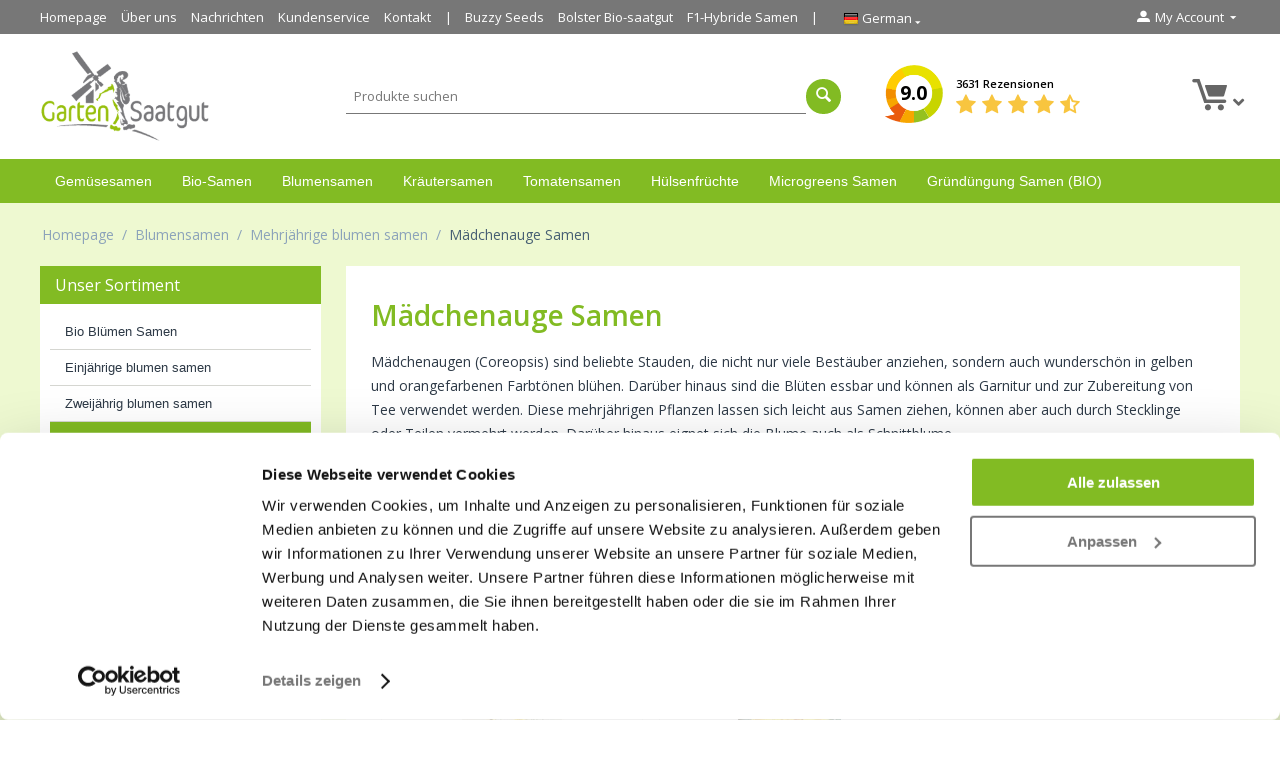

--- FILE ---
content_type: text/html; charset=utf-8
request_url: https://www.gartensaatgut.de/madchenauge-samen/
body_size: 14514
content:

<!DOCTYPE html>
<html 
 lang="de" dir="ltr">
<head>
<title>Mädchenauge Samen | Gartensaatgut.de</title>

<base href="https://www.gartensaatgut.de/" />
<meta http-equiv="Content-Type" content="text/html; charset=utf-8" data-ca-mode="" />
<meta name="viewport" content="initial-scale=1.0, width=device-width" />
<meta name="description" content="Mädchenaugen (Coreopsis) sind beliebte Stauden, die nicht nur viele Bestäuber anziehen, sondern auch wunderschön in gelben und orangefarbenen Farbtönen blühen. Darüber hinaus sind die Blüten essbar und können als Garnitur und zur Zubereitung von Tee verwe" />

<meta name="keywords" content="Mädchenauge Samen, blumensamen, blumen samen, Mädchenauge blumensamen, Mädchenauge bio-saatgut, blumen samen kaufen, " />


	<meta name="robots" content="index, follow" />

		    <link rel="canonical" href="https://www.gartensaatgut.de/madchenauge-samen/" />
		
		
	












	
	
	<link type="text/html" rel="alternate" href="https://www.dutchgardenseeds.com/meisjesogen-zaden/" hreflang="x-default" />

	<link type="text/html" rel="alternate" href="https://www.dutchgardenseeds.com/meisjesogen-zaden/" hreflang="nl" />
	<link type="text/html" rel="alternate" href="https://www.dutchgardenseeds.com/meisjesogen-zaden/" hreflang="nl-NL" />
	<link type="text/html" rel="alternate" href="https://www.dutchgardenseeds.com/meisjesogen-zaden/" hreflang="nl-BE" />
	
		
	<link type="text/html" rel="alternate" href="https://www.dutchgardenseeds.co.uk/butter-daisy-seeds/" hreflang="en" />
	<link type="text/html" rel="alternate" href="https://www.dutchgardenseeds.co.uk/butter-daisy-seeds/" hreflang="en-GB" />
	<link type="text/html" rel="alternate" href="https://www.dutchgardenseeds.co.uk/butter-daisy-seeds/" hreflang="en-IE" />
	<link type="text/html" rel="alternate" href="https://www.dutchgardenseeds.co.uk/butter-daisy-seeds/" hreflang="en-US" />
	<link type="text/html" rel="alternate" href="https://www.dutchgardenseeds.co.uk/butter-daisy-seeds/" hreflang="en-NL" />
	<link type="text/html" rel="alternate" href="https://www.dutchgardenseeds.co.uk/butter-daisy-seeds/" hreflang="en-AU" />
	
		<link type="text/html" rel="alternate" href="https://www.gartensaatgut.de/madchenauge-samen/" hreflang="de" />
	<link type="text/html" rel="alternate" href="https://www.gartensaatgut.de/madchenauge-samen/" hreflang="de-DE" />
	<link type="text/html" rel="alternate" href="https://www.gartensaatgut.de/madchenauge-samen/" hreflang="de-CH" />
	<link type="text/html" rel="alternate" href="https://www.gartensaatgut.de/madchenauge-samen/" hreflang="de-AT" />
	
		<link type="text/html" rel="alternate" href="https://www.grainesdelegumes.fr/graines-de-coreopsis-a-fleurs-early-sunrise/" hreflang="fr" />
	<link type="text/html" rel="alternate" href="https://www.grainesdelegumes.fr/graines-de-coreopsis-a-fleurs-early-sunrise/" hreflang="fr-BE" />
	<link type="text/html" rel="alternate" href="https://www.grainesdelegumes.fr/graines-de-coreopsis-a-fleurs-early-sunrise/" hreflang="fr-FR" />









	
	
<meta name="google-site-verification" content="GE0Mui9G1gam-HT-pXZKp0IIr97-8DxvPTN3X9WCk-0" />

<script type="application/ld+json" data-no-defer>    		
	{
      "@context": "https://schema.org",
      "@type": "Store",
      "image": [
        "https://www.gartensaatgut.de/images/logos/1/logo-gartensaatgut.png"       ],
      "name": "Dutch Garden Seeds",
      "priceRange": "€",
      "aggregateRating": {
        "@type": "AggregateRating",
        "bestRating": "10",
        "ratingCount": "3631",
        "ratingValue": "9.0"
      },
      "address": {
            "@type": "PostalAddress",
            "streetAddress": "V. Karregatstraat 23",
            "addressLocality": "Volendam",
            "addressRegion": "Noord-Holland",
            "postalCode": "1132CN",
            "addressCountry": "NL"
      },
      "telephone": "+31642201601",
      "logo": "https://www.gartensaatgut.de/images/logos/1/logo-gartensaatgut.png",
      "url": "https://www.gartensaatgut.de"
    }
</script>



<script type="application/ld+json" data-no-defer>    		
	{
      "@context": "https:\/\/schema.org",
      "@type": "WebPage",
      "name": "Mädchenauge Samen",
      "isPartOf": {
        "@context": "https:\/\/schema.org",
        "@type": "WebSite",
        "name": "Dutch Garden Seeds",
        "description": "Unsere Pruduktpalette umfasst Gemüsesamen oder Gemüse Saatgut, Kräuter samen , organische und biologische Samen, Blumensamen. Ihr online Samenhändler! Kostenfreie Lieferung von Samen ab 20 Euro Bestellwert!",
        "url": "https://www.gartensaatgut.de",
        "inLanguage": "de",
        "potentialAction": {
	        "@type": "SearchAction",
	        "target": "https://www.gartensaatgut.de/?hint_q={search_term_string}&subcats=Y&pcode_from_q=Y&pshort=Y&pfull=Y&pname=Y&pkeywords=Y&search_performed=Y&dispatch=products.search",
	        "query-input": "required name=hint_q"
	      }
      },
	  "potentialAction": {
        "@type": "ReadAction",
        "target": "https://www.gartensaatgut.de/madchenauge-samen/"
      }
    }
</script>







 


<script data-no-defer>window.dataLayer = window.dataLayer || [];
window.dataLayer.push({
  'userId' : '' 
});
</script>
<script data-no-defer>(function(w,d,s,l,i){w[l]=w[l]||[];w[l].push({'gtm.start':
new Date().getTime(),event:'gtm.js'});var f=d.getElementsByTagName(s)[0],
j=d.createElement(s),dl=l!='dataLayer'?'&l='+l:'';j.async=true;j.src=
'https://www.googletagmanager.com/gtm.js?id='+i+dl;f.parentNode.insertBefore(j,f);
})(window,document,'script','dataLayer','GTM-T98LXF');</script>


<meta name="google-site-verification" content="8riE_iBTeVnfuF1i9BkUZafj2o3iXTUiENi3JIFVyYw" />
<meta name="google-site-verification" content="5dszMTMmRWl4pQu_6gHVATSBTfOWClVAGs1DPNvghVY" />


 











    <link href="https://www.gartensaatgut.de/images/logos/1/favicon_mst9-u4.ico" rel="shortcut icon" type="image/vnd.microsoft.icon" />


<link type="text/css" rel="stylesheet" href="https://www.gartensaatgut.de/var/cache/misc/assets/design/themes/custom/css/standalone.06033332872b3650c569bbbefb9e63191767002865.css" />
<link rel="stylesheet" href="https://use.fontawesome.com/releases/v5.1.0/css/all.css" integrity="sha384-lKuwvrZot6UHsBSfcMvOkWwlCMgc0TaWr+30HWe3a4ltaBwTZhyTEggF5tJv8tbt" crossorigin="anonymous">
<link href="https://fonts.googleapis.com/css?family=Open+Sans:300,400,600,700" rel="stylesheet">
		
	<meta property="og:site_name" content="Dutch Garden Seeds" />
	<meta property="og:title" content="Mädchenauge Samen | Gartensaatgut.de" />
	<meta property="og:url" content="https://www.gartensaatgut.de/madchenauge-samen/" />
	<meta property="og:description" content="Mädchenaugen (Coreopsis) sind beliebte Stauden, die nicht nur viele Bestäuber anziehen, sondern auch wunderschön in gelben und orangefarbenen Farbtönen blühen. Darüber hinaus sind die Blüten essbar und können als Garnitur und zur Zubereitung von Tee verwe" />
	<meta property="og:type" content="website" />
	<meta property="og:image" content="https://www.gartensaatgut.de/images/logos/1/logo-de.png" />

	<meta name="twitter:card" content="summary" />
	<meta name="twitter:site" content="@" />
	<meta name="twitter:title" content="Mädchenauge Samen | Gartensaatgut.de" />
	<meta name="twitter:url" content="https://www.gartensaatgut.de/madchenauge-samen/" />
	<meta name="twitter:description" content="Mädchenaugen (Coreopsis) sind beliebte Stauden, die nicht nur viele Bestäuber anziehen, sondern auch wunderschön in gelben und orangefarbenen Farbtönen blühen. Darüber hinaus sind die Blüten essbar und können als Garnitur und zur Zubereitung von Tee verwe" />
	<meta name="twitter:image" content="https://www.gartensaatgut.de/images/logos/1/logo-de.png" />

    <!-- Facebook Pixel Code -->
    <script type="text/javascript" data-no-defer>
        
            !function(f,b,e,v,n,t,s)
            {if(f.fbq)return;n=f.fbq=function(){n.callMethod?
            n.callMethod.apply(n,arguments):n.queue.push(arguments)};
            if(!f._fbq)f._fbq=n;n.push=n;n.loaded=!0;n.version='2.0';
            n.queue=[];t=b.createElement(e);t.async=!0;
            t.src=v;s=b.getElementsByTagName(e)[0];
            s.parentNode.insertBefore(t,s)}(window, document,'script',
            'https://connect.facebook.net/en_US/fbevents.js');
        
                                    fbq('init', 335214078438361);
                            fbq('track', 'PageView');
    </script>
                        <noscript><img height="1" width="1" style="display:none"
                src="https://www.facebook.com/tr?id=335214078438361&ev=PageView&noscript=1"
            /></noscript>
                <!-- End Facebook Pixel Code -->


</head>

<body class=" ">
    <!-- Google Tag Manager (noscript) -->
<noscript><iframe src="https://www.googletagmanager.com/ns.html?id=GTM-T98LXF"
height="0" width="0" style="display:none;visibility:hidden"></iframe></noscript>
<!-- End Google Tag Manager (noscript) -->






                        
        <div class="ty-tygh  " id="tygh_container">

        <div id="ajax_overlay" class="ty-ajax-overlay"></div>
<div id="ajax_loading_box" class="ty-ajax-loading-box"></div>

        <div class="cm-notification-container notification-container">
</div>

        <div class="ty-helper-container" id="tygh_main_container">
            
                 
                
<div class="tygh-top-panel clearfix">
    <div class="container-fluid  top-grid">
                    


    <div class="row-fluid ">                <div class="span13 top-links-grid" >
                <div class=" top-quick-links hidden-phone    ty-float-left">
        
    

        <div class="ty-text-links-wrapper">
        <span id="sw_text_links_131" class="ty-text-links-btn cm-combination visible-phone">
            <i class="ty-icon-short-list"></i>
            <i class="ty-icon-down-micro ty-text-links-btn__arrow"></i>
        </span>
    
        <ul id="text_links_131" class="ty-text-links cm-popup-box ty-text-links_show_inline">
                            <li class="ty-text-links__item ty-level-0">
                    <a class="ty-text-links__a" href="/">Homepage</a> 
                                    </li>
                            <li class="ty-text-links__item ty-level-0">
                    <a class="ty-text-links__a" href="https://www.gartensaatgut.de/uber-uns/">Über uns</a> 
                                    </li>
                            <li class="ty-text-links__item ty-level-0">
                    <a class="ty-text-links__a" href="https://www.gartensaatgut.de/neu-und-aktuell/">Nachrichten</a> 
                                    </li>
                            <li class="ty-text-links__item ty-level-0">
                    <a class="ty-text-links__a" href="https://www.gartensaatgut.de/kundenservice/">Kundenservice</a> 
                                    </li>
                            <li class="ty-text-links__item ty-level-0">
                    <a class="ty-text-links__a" href="https://www.gartensaatgut.de/kontakt/">Kontakt</a> 
                                    </li>
                            <li class="ty-text-links__item ty-level-0 border-left">
                    <a class="ty-text-links__a" href="https://www.gartensaatgut.de/buzzy-seeds-samen-saatgut/">Buzzy Seeds</a> 
                                    </li>
                            <li class="ty-text-links__item ty-level-0">
                    <a class="ty-text-links__a" href="https://www.gartensaatgut.de/bolster-bio-saatgut/">Bolster Bio-saatgut</a> 
                                    </li>
                            <li class="ty-text-links__item ty-level-0 border-right">
                    <a class="ty-text-links__a" href="https://www.gartensaatgut.de/f1-hybride-samen-saatgut/">F1-Hybride Samen</a> 
                                    </li>
                    </ul>

        </div>
    
    </div><div class=" top-languages    ty-float-left">
        
<div id="languages_1">
    
    <div class="ty-select-wrapper">
        <a class="ty-select-block__a cm-combination" id="sw_select_de_wrap_language">
        	<i class="ty-select-block__a-flag ty-flag ty-flag-de"></i>
        	<span class="ty-select-block__a-item hidden-phone hidden-tablet">German</span>
        	<i class="ty-select-block__arrow ty-icon-down-micro"></i>
        </a>

        <div id="select_de_wrap_language" class="ty-select-block cm-popup-box hidden">
            <ul class="cm-select-list ty-select-block__list ty-flags">
               

                <li class="ty-select-block__list-item">
                    <a href="https://www.dutchgardenseeds.com/meisjesogen-zaden/" class="ty-select-block__list-a" data-ca-country-code="nl" data-ca-name="nl"><i class="ty-flag ty-flag-nl"></i> Nederlands</a>
                </li>
                
                

                <li class="ty-select-block__list-item">
                    <a href="https://www.dutchgardenseeds.co.uk/butter-daisy-seeds/" class="ty-select-block__list-a" data-ca-country-code="gb" data-ca-name="en"><i class="ty-flag ty-flag-gb"></i> English</a>
                </li>
                
                

                <li class="ty-select-block__list-item">
                    <a href="https://www.gartensaatgut.de/madchenauge-samen/" class="ty-select-block__list-a" data-ca-country-code="de" data-ca-name="de"><i class="ty-flag ty-flag-de"></i> German</a>
                </li>
                
                

                <li class="ty-select-block__list-item">
                    <a href="https://www.grainesdelegumes.fr/graines-de-coreopsis-a-fleurs-early-sunrise/" class="ty-select-block__list-a" data-ca-country-code="fr" data-ca-name="fr"><i class="ty-flag ty-flag-fr"></i> French</a>
                </li>
                
                           </ul>
        </div>
    </div><!--languages_53-->
    
        


<!--languages_1--></div>
    </div><div class="    ty-float-left">
        
    </div>
        </div>
                    


                    <div class="span3 " >
                <div class="ty-dropdown-box  top-my-account ty-float-right">
        <div id="sw_dropdown_132" class="ty-dropdown-box__title cm-combination unlogged">
            
                                            <a class="ty-account-info__title" href="https://www.gartensaatgut.de/profiles-update-de/" rel="nofollow">
                    <i class="ty-icon-moon-user"></i>
                    <span class="hidden-phone" >My Account</span>
                    <i class="ty-icon-down-micro ty-account-info__user-arrow"></i>
                </a>
            
                        

        </div>
        <div id="dropdown_132" class="cm-popup-box ty-dropdown-box__content hidden">
            

<div id="account_info_132">
        <ul class="ty-account-info">
        
                                    <li class="ty-account-info__item ty-dropdown-box__item"><a class="ty-account-info__a underlined" href="https://www.gartensaatgut.de/orders-search-de/">Bestellungen</a></li>
                                            <li class="ty-account-info__item ty-dropdown-box__item"><a class="ty-account-info__a underlined" href="https://www.gartensaatgut.de/productfeatures-compare-de/">Vergleichsliste</a></li>
                    
<li class="ty-account-info__item ty-dropdown-box__item"><a class="ty-account-info__a" href="https://www.gartensaatgut.de/wishlist-view-de/" rel="nofollow">Wunschliste</a></li>
    </ul>

            
    
    <div class="ty-account-info__buttons buttons-container">
                    <a href="https://www.gartensaatgut.de/auth-loginform-de/"  class="ty-btn ty-btn__secondary" rel="nofollow">Anmelden</a><a href="https://www.gartensaatgut.de/profiles-add-de/" class="ty-btn ty-btn__primary" rel="nofollow">Registrieren</a>
            
            </div>
<!--account_info_132--></div>

        </div>
    </div>
        </div>
    </div>
</div>
</div>

<div class="tygh-header clearfix">
    <div class="container-fluid  header-grid">
                    


    <div class="row-fluid ">                <div class="span4 top-logo-grid" >
                <div class=" top-logo">
        <div class="ty-logo-container">
    <a href="https://www.gartensaatgut.de/" title="">
        <img src="/images/logos/1/logo-de.png" width="377" height="152" alt="" class="ty-logo-container__image" />
    </a>
</div>
    </div>
        </div>
                    


                    <div class="span12 " >
                <div class="row-fluid ">                <div class="span9 search-block-grid" >
                <div class=" top-search">
        <div class="search-toggle visible-phone">
	<a href="javascript:;" class="search-toggle-link">
		<i class="fa fa-search" aria-hidden="true"></i>
	</a>
</div>

<div class="ty-search-block">
    <form action="https://www.gartensaatgut.de/" name="search_form" method="get">
        <input type="hidden" name="subcats" value="Y" />
        <input type="hidden" name="pcode_from_q" value="Y" />
        <input type="hidden" name="pshort" value="Y" />
        <input type="hidden" name="pfull" value="Y" />
        <input type="hidden" name="pname" value="Y" />
        <input type="hidden" name="pkeywords" value="Y" />
        <input type="hidden" name="search_performed" value="Y" />

        


        <input type="text" name="q" value="" id="search_input" title="Produkte suchen" class="ty-search-block__input cm-hint" /><button title="Suche" class="ty-search-magnifier" type="submit"><i class="ty-icon-search"></i></button>
<input type="hidden" name="dispatch" value="products.search" />
        
    </form>
</div>

    </div>
        </div>
                    


                    <div class="span7 cart-content-grid" >
                <div class=" top-cart-content">
        
    <div class="ty-dropdown-box" id="cart_status_136">
        <div id="sw_dropdown_136" class="ty-dropdown-box__title cm-combination">
        <a href="https://www.gartensaatgut.de/checkout-cart-de/">
            
            <i class="ty-minicart__icon ty-icon-moon-commerce empty"></i>
            <span class="ty-minicart-title empty-cart  ty-hand">
			
                <span class="ty-block">
                                	<i class="fas fa-angle-down"></i>
					
                                </span>
            </span>
            

        </a>
        </div>
        <div id="dropdown_136" class="cm-popup-box ty-dropdown-box__content hidden">
            
                <div class="cm-cart-content cm-cart-content-thumb cm-cart-content-delete">
                        <div class="ty-cart-items">
                                                            <div class="ty-cart-items__empty ty-center">Warenkorb ist leer</div>
                                                    </div>

                                                <div class="cm-cart-buttons ty-cart-content__buttons buttons-container hidden">
                            <div class="ty-float-left">
                                <a href="https://www.gartensaatgut.de/checkout-cart-de/" class="ty-btn ty-btn__secondary">Warenkorb visualisieren</a>
                            </div>
                                                    </div>
                        
                </div>
            

        </div>
    <!--cart_status_136--></div>



    </div><div class=" review-logo">
        <div class="ty-wysiwyg-content"  data-ca-live-editor-object-id="0" data-ca-live-editor-object-type=""><div class="review-wrapper">
<div class="total-score">
<a href="https://www.gartensaatgut.de/kundenrezensionen/">
<span class="total-score-value">9.0</span>
</a>
</div>

<div class="stars-wrapper">
<a href="https://www.gartensaatgut.de/anbau-von-krautern/schnittlauch-aussaen/">
<span class="total-reviews-count">3631 Rezensionen</span>
<div class="stars">
<span class="ty-nowrap ty-stars">
    
            <i class="ty-stars__icon ty-icon-star"></i>
            <i class="ty-stars__icon ty-icon-star"></i>
            <i class="ty-stars__icon ty-icon-star"></i>
            <i class="ty-stars__icon ty-icon-star"></i>
    
            <i class="ty-stars__icon ty-icon-star-half"></i>
        
    </span>

</div>
</a>
</div>

</div></div>
    </div>
        </div>
    </div>
        </div>
    </div>                


    <div class="row-fluid ">                <div class="span16 top-menu-grid" >
                <div class=" top-menu">
        


    <ul class="ty-menu__items cm-responsive-menu">
        
            <li class="ty-menu__item ty-menu__menu-btn visible-phone">
                <a class="ty-menu__item-link">
                    <i class="ty-icon-short-list"></i>
                    <span>Menü</span>
                </a>
            </li>

                                            
                        
                        
            <li class="ty-menu__item ty-menu__item-nodrop">
                                        <a  href="https://www.gartensaatgut.de/gemuesesamen/" class="ty-menu__item-link">
                        Gemüsesamen
                    </a>
                            </li>
            
            	            
                                            
                        
                        
            <li class="ty-menu__item ty-menu__item-nodrop">
                                        <a  href="https://www.gartensaatgut.de/bio-samen/" class="ty-menu__item-link">
                        Bio-Samen
                    </a>
                            </li>
            
            	            
                                            
                        
                        
            <li class="ty-menu__item ty-menu__item-nodrop">
                                        <a  href="https://www.gartensaatgut.de/blumensamen/" class="ty-menu__item-link">
                        Blumensamen
                    </a>
                            </li>
            
            	            
                                            
                        
                        
            <li class="ty-menu__item ty-menu__item-nodrop">
                                        <a  href="https://www.gartensaatgut.de/kraeutersamen/" class="ty-menu__item-link">
                        Kräutersamen
                    </a>
                            </li>
            
            	            
                                            
                        
                        
            <li class="ty-menu__item ty-menu__item-nodrop">
                                        <a  href="https://www.gartensaatgut.de/tomatensamen/" class="ty-menu__item-link">
                        Tomatensamen
                    </a>
                            </li>
            
            	            
                                            
                        
                        
            <li class="ty-menu__item ty-menu__item-nodrop">
                                        <a  href="https://www.gartensaatgut.de/hulsenfruchte/" class="ty-menu__item-link">
                        Hülsenfrüchte
                    </a>
                            </li>
            
            	            
                                            
                        
                        
            <li class="ty-menu__item ty-menu__item-nodrop">
                                        <a  href="https://www.gartensaatgut.de/bio-keimsprossen-und-microgreens-samen/" class="ty-menu__item-link">
                        Microgreens Samen
                    </a>
                            </li>
            
            	            
                                            
                        
                        
            <li class="ty-menu__item ty-menu__item-nodrop">
                                        <a  href="https://www.gartensaatgut.de/gruenduengung-samen/" class="ty-menu__item-link">
                        Gründüngung Samen (BIO)
                    </a>
                            </li>
            
            	            
        
        

    </ul>



    </div>
        </div>
    </div>                



</div>
</div>

<div class="tygh-content clearfix">
    <div class="container-fluid  content-grid">
                    


    <div class="row-fluid ">                <div class="span16 breadcrumbs-grid" >
                <div id="breadcrumbs_10">

    <div class="ty-breadcrumbs clearfix">
        <a href="https://www.gartensaatgut.de/" class="ty-breadcrumbs__a">Homepage</a><span class="ty-breadcrumbs__slash">/</span><a href="https://www.gartensaatgut.de/blumensamen/" class="ty-breadcrumbs__a">Blumensamen</a><span class="ty-breadcrumbs__slash">/</span><a href="https://www.gartensaatgut.de/mehrjahrige-blumen-samen/" class="ty-breadcrumbs__a">Mehrjährige blumen samen</a><span class="ty-breadcrumbs__slash">/</span><span class="ty-breadcrumbs__current"><bdi>Mädchenauge Samen</bdi></span>
    </div>
<!--breadcrumbs_10--></div>
        </div>
    </div>                


    <div class="row-fluid ">                <div class="span4 side-grid" >
                <div class="ty-sidebox-important sidebar-category">
        <div class="ty-sidebox-important__title">
            
                            <span class="ty-sidebox__title-wrapper">Unser Sortiment</span>
                        

        </div>
        <div class="ty-sidebox-important__body">
<div class="ty-menu ty-menu-vertical  ty-menu-vertical__dropdown">
    <ul id="vmenu_66" class="ty-menu__items cm-responsive-menu">
        <li class="ty-menu__item ty-menu__menu-btn visible-phone">
            <a class="ty-menu__item-link">
                <i class="ty-icon-short-list"></i>
                <span>Menü</span>
            </a>
        </li>
        <li class="ty-menu__item cm-menu-item-responsive  menu-level-"><div class="ty-menu__submenu-item-header"><a href="https://www.gartensaatgut.de/bio-blumen-samen/"  class="ty-menu__item-link">Bio Blümen Samen</a></div></li>
<li class="ty-menu__item cm-menu-item-responsive  menu-level-"><div class="ty-menu__submenu-item-header"><a href="https://www.gartensaatgut.de/einjahrige-blumen-samen/"  class="ty-menu__item-link">Einjährige blumen samen</a></div></li>
<li class="ty-menu__item cm-menu-item-responsive  menu-level-"><div class="ty-menu__submenu-item-header"><a href="https://www.gartensaatgut.de/zweijahrig-blumen-samen/"  class="ty-menu__item-link">Zweijährig blumen samen</a></div></li>
<li class="ty-menu__item cm-menu-item-responsive dropdown-vertical__dir ty-menu__item-active menu-level-"><div class="ty-menu__item-toggle visible-phone cm-responsive-menu-toggle"><i class="ty-menu__icon-open ty-icon-down-open"></i><i class="ty-menu__icon-hide ty-icon-up-open"></i></div><div class="ty-menu__item-arrow hidden-phone"><i class="ty-icon-right-open"></i><i class="ty-icon-left-open"></i></div><div class="ty-menu__submenu-item-header"><a href="https://www.gartensaatgut.de/mehrjahrige-blumen-samen/"  class="ty-menu__item-link">Mehrjährige blumen samen</a></div><div class="ty-menu__submenu"><ul class="ty-menu__submenu-items cm-responsive-menu-submenu"><li class="ty-menu__item cm-menu-item-responsive  menu-level-1"><div class="ty-menu__submenu-item-header"><a href="https://www.gartensaatgut.de/kakteen-samen/"  class="ty-menu__item-link">Kakteen</a></div></li>
<li class="ty-menu__item cm-menu-item-responsive  menu-level-1"><div class="ty-menu__submenu-item-header"><a href="https://www.gartensaatgut.de/akelei-blumen-samen/"  class="ty-menu__item-link">Akelei Blumen</a></div></li>
<li class="ty-menu__item cm-menu-item-responsive  menu-level-1"><div class="ty-menu__submenu-item-header"><a href="https://www.gartensaatgut.de/engelstrompete-samen/"  class="ty-menu__item-link">Engelstrompete</a></div></li>
<li class="ty-menu__item cm-menu-item-responsive  menu-level-1"><div class="ty-menu__submenu-item-header"><a href="https://www.gartensaatgut.de/blaukissen-samen/"  class="ty-menu__item-link">Blaukissen</a></div></li>
<li class="ty-menu__item cm-menu-item-responsive  menu-level-1"><div class="ty-menu__submenu-item-header"><a href="https://www.gartensaatgut.de/passionsblume-samen/"  class="ty-menu__item-link">Passionsblume</a></div></li>
<li class="ty-menu__item cm-menu-item-responsive  menu-level-1"><div class="ty-menu__submenu-item-header"><a href="https://www.gartensaatgut.de/karpatenglocken-samen/"  class="ty-menu__item-link">Karpatenglocken</a></div></li>
<li class="ty-menu__item cm-menu-item-responsive  menu-level-1"><div class="ty-menu__submenu-item-header"><a href="https://www.gartensaatgut.de/margerite-samen/"  class="ty-menu__item-link">Margerite Samen</a></div></li>
<li class="ty-menu__item cm-menu-item-responsive  ty-menu__item-active menu-level-1"><div class="ty-menu__submenu-item-header"><a href="https://www.gartensaatgut.de/madchenauge-samen/"  class="ty-menu__item-link">Mädchenauge Samen</a></div></li>
<li class="ty-menu__item cm-menu-item-responsive  menu-level-1"><div class="ty-menu__submenu-item-header"><a href="https://www.gartensaatgut.de/rittersporn-samen-de/"  class="ty-menu__item-link">Rittersporn</a></div></li>
<li class="ty-menu__item cm-menu-item-responsive  menu-level-1"><div class="ty-menu__submenu-item-header"><a href="https://www.gartensaatgut.de/heidenelke-samen/"  class="ty-menu__item-link">Heidenelke</a></div></li>
<li class="ty-menu__item cm-menu-item-responsive  menu-level-1"><div class="ty-menu__submenu-item-header"><a href="https://www.gartensaatgut.de/sonnenhut-samen-de/"  class="ty-menu__item-link">Sonnenhut</a></div></li>
<li class="ty-menu__item cm-menu-item-responsive  menu-level-1"><div class="ty-menu__submenu-item-header"><a href="https://www.gartensaatgut.de/kugeldistel-samen/"  class="ty-menu__item-link">Kugeldistel</a></div></li>
<li class="ty-menu__item cm-menu-item-responsive  menu-level-1"><div class="ty-menu__submenu-item-header"><a href="https://www.gartensaatgut.de/prachtkerze-samen/"  class="ty-menu__item-link">Prachtkerze</a></div></li>
<li class="ty-menu__item cm-menu-item-responsive  menu-level-1"><div class="ty-menu__submenu-item-header"><a href="https://www.gartensaatgut.de/kokardenblume-samen/"  class="ty-menu__item-link">Kokardenblume</a></div></li>
<li class="ty-menu__item cm-menu-item-responsive  menu-level-1"><div class="ty-menu__submenu-item-header"><a href="https://www.gartensaatgut.de/fackellillie-samen/"  class="ty-menu__item-link">Fackellillie</a></div></li>
<li class="ty-menu__item cm-menu-item-responsive  menu-level-1"><div class="ty-menu__submenu-item-header"><a href="https://www.gartensaatgut.de/staudenwicke-samen/"  class="ty-menu__item-link">Staudenwicke</a></div></li>
<li class="ty-menu__item cm-menu-item-responsive  menu-level-1"><div class="ty-menu__submenu-item-header"><a href="https://www.gartensaatgut.de/lupine-samen/"  class="ty-menu__item-link">Lupine</a></div></li>
<li class="ty-menu__item cm-menu-item-responsive  menu-level-1"><div class="ty-menu__submenu-item-header"><a href="https://www.gartensaatgut.de/brennende-liebe-samen/"  class="ty-menu__item-link">Brennende Liebe</a></div></li>
<li class="ty-menu__item cm-menu-item-responsive  menu-level-1"><div class="ty-menu__submenu-item-header"><a href="https://www.gartensaatgut.de/mohn-samen-de-2/"  class="ty-menu__item-link">Mohn</a></div></li>
<li class="ty-menu__item cm-menu-item-responsive  menu-level-1"><div class="ty-menu__submenu-item-header"><a href="https://www.gartensaatgut.de/lampionpflanze-samen/"  class="ty-menu__item-link">Lampionpflanze</a></div></li>
<li class="ty-menu__item cm-menu-item-responsive  menu-level-1"><div class="ty-menu__submenu-item-header"><a href="https://www.gartensaatgut.de/prachtscharte-samen/"  class="ty-menu__item-link">Prachtscharte</a></div></li>
<li class="ty-menu__item cm-menu-item-responsive  menu-level-1"><div class="ty-menu__submenu-item-header"><a href="https://www.gartensaatgut.de/kuhschelle-samen/"  class="ty-menu__item-link">Kuhschelle</a></div></li>
<li class="ty-menu__item cm-menu-item-responsive  menu-level-1"><div class="ty-menu__submenu-item-header"><a href="https://www.gartensaatgut.de/steingarten-mischung-samen/"  class="ty-menu__item-link">Steingarten Mischung</a></div></li>
<li class="ty-menu__item cm-menu-item-responsive  menu-level-1"><div class="ty-menu__submenu-item-header"><a href="https://www.gartensaatgut.de/seifenkraut-samen/"  class="ty-menu__item-link">Seifenkraut</a></div></li>
<li class="ty-menu__item cm-menu-item-responsive  menu-level-1"><div class="ty-menu__submenu-item-header"><a href="https://www.gartensaatgut.de/schafgarbe-samen/"  class="ty-menu__item-link">Schafgarbe</a></div></li>

</ul></div>
</li>
<li class="ty-menu__item cm-menu-item-responsive  menu-level-"><div class="ty-menu__submenu-item-header"><a href="https://www.gartensaatgut.de/hilfe-der-natur/"  class="ty-menu__item-link">Hilfe der Natur</a></div></li>
<li class="ty-menu__item cm-menu-item-responsive  menu-level-"><div class="ty-menu__submenu-item-header"><a href="https://www.gartensaatgut.de/blumensamenpaket/"  class="ty-menu__item-link">Blumensamenpaket</a></div></li>


    </ul>
</div></div>
    </div><div class="ty-sidebox-important hidden-phone">
        <div class="ty-sidebox-important__title">
            
                            <span class="ty-sidebox__title-wrapper">Klantbeoordelingen</span>
                        

        </div>
        <div class="ty-sidebox-important__body"><div class="ty-wysiwyg-content"  data-ca-live-editor-object-id="0" data-ca-live-editor-object-type=""><div class="kiyoh-block">
<h3>Kundenrezensionen</h3>
<p>
<iframe frameborder="0" allowtransparency="true" src="https://www.kiyoh.com/retrieve-widget.html?color=white&button=true&lang=de&tenantId=98&locationId=1047023" width="175" height="208"></iframe>

</p>

</div></div></div>
    </div><div class="ty-sidebox-important hidden-phone">
        <div class="ty-sidebox-important__title">
            
                            <span class="ty-sidebox__title-wrapper">Veilig betalen</span>
                        

        </div>
        <div class="ty-sidebox-important__body"><div class="ty-wysiwyg-content"  data-ca-live-editor-object-id="0" data-ca-live-editor-object-type=""><div class="safe-pay-block">
<h3>Sichere zahlung</h3>

<p style="font-weight: lighter; line-height: 22px;">
	Zahlung in diesem Webshop sicher mit:</p>
<p>
	<img alt="" src="images/companies/1/veilig_betalen.png" style="width: 198px; height: 108px; margin-left: -5px;" /></p>

</div></div></div>
    </div><div class="ty-sidebox-important hidden-phone">
        <div class="ty-sidebox-important__title">
            
                            <span class="ty-sidebox__title-wrapper">USP block</span>
                        

        </div>
        <div class="ty-sidebox-important__body"><div class="ty-wysiwyg-content"  data-ca-live-editor-object-id="0" data-ca-live-editor-object-type=""><div class="usp-block">
<h3>Gartensaatgut.de</h3>
<ul>
<li><img src="/images/companies/1/icons/check-green.png" />Kostenfreie Lieferung von Samen ab € 40,- bestellwert!
</li>
<li><img src="/images/companies/1/icons/check-green.png" />Schnelle Lieferung
 </li>
<li><img src="/images/companies/1/icons/check-green.png" />Niederländische Qualität </li>
<li><img src="/images/companies/1/icons/check-green.png" />Viele verschiedene Arten
 </li>
<li><img src="/images/companies/1/icons/check-green.png" />Heute bestellt = heute versandt </li>
</ul>
</div></div></div>
    </div>
        </div>
                    


                    <div class="span12 main-content-grid" >
                <div class="ty-mainbox-container clearfix">
                    
                <h1 class="ty-mainbox-title">
                    
                                            Mädchenauge Samen
                                        

                </h1>
            
    
                <div class="ty-mainbox-body">
<div id="category_products_11" class="main-content-grid">


    <div class="ty-wysiwyg-content ty-mb-s" data-read-more-text="Weiterlesen" ><p>Mädchenaugen (Coreopsis) sind beliebte Stauden, die nicht nur viele Bestäuber anziehen, sondern auch wunderschön in gelben und orangefarbenen Farbtönen blühen. Darüber hinaus sind die Blüten essbar und können als Garnitur und zur Zubereitung von Tee verwendet werden. Diese mehrjährigen Pflanzen lassen sich leicht aus Samen ziehen, können aber auch durch Stecklinge oder Teilen vermehrt werden. Darüber hinaus eignet sich die Blume auch als Schnittblume.</p>
<p> </p><a href="#more-info" title="">Weiterlesen</a></div>


    
    


<!-- Inline script moved to the bottom of the page -->








    <!-- Inline script moved to the bottom of the page -->
    

            
    <div class="ty-pagination-container cm-pagination-container" id="pagination_contents">

    
    

    
    
            <div class="ty-sort-container">
    

    

    <div class="ty-sort-dropdown">
    <a id="sw_elm_sort_fields" class="ty-sort-dropdown__wrapper cm-combination">Alphabetisch ordnen: A bis Z<i class="ty-sort-dropdown__icon ty-icon-down-micro"></i></a>
    <ul id="elm_sort_fields" class="ty-sort-dropdown__content cm-popup-box hidden">
                                                                                                

    
                                                                                                                                                                                                                                                                                                                            

    
                                                                                                                                                                                                                    <li class="sort-by-timestamp-desc ty-sort-dropdown__content-item">
                        <a class="cm-ajax ty-sort-dropdown__content-item-a" data-ca-target-id="pagination_contents" href="https://www.gartensaatgut.de/madchenauge-samen/?sort_by=timestamp&amp;sort_order=desc" rel="nofollow" >Nach neueste Artikel sortieren</a>
                    </li>
                                                                                                                                                

    
                                                                                                                                                                                                                                                                                        

    
                                                                                                                                        <li class="sort-by-product-desc ty-sort-dropdown__content-item">
                        <a class="cm-ajax ty-sort-dropdown__content-item-a" data-ca-target-id="pagination_contents" href="https://www.gartensaatgut.de/madchenauge-samen/?sort_by=product&amp;sort_order=desc" rel="nofollow" >Alphabetisch ordnen: Z bis A</a>
                    </li>
                                                                                                                                                

    
                                                                                                            <li class="sort-by-price-asc ty-sort-dropdown__content-item">
                        <a class="cm-ajax ty-sort-dropdown__content-item-a" data-ca-target-id="pagination_contents" href="https://www.gartensaatgut.de/madchenauge-samen/?sort_by=price&amp;sort_order=asc" rel="nofollow" >Nach Preis ordnen: Aufsteigend</a>
                    </li>
                                                                                                                                                <li class="sort-by-price-desc ty-sort-dropdown__content-item">
                        <a class="cm-ajax ty-sort-dropdown__content-item-a" data-ca-target-id="pagination_contents" href="https://www.gartensaatgut.de/madchenauge-samen/?sort_by=price&amp;sort_order=desc" rel="nofollow" >Nach Preis ordnen: Absteigend</a>
                    </li>
                                                                                                                                                

    
                                                                                                                                                                                                                    <li class="sort-by-popularity-desc ty-sort-dropdown__content-item">
                        <a class="cm-ajax ty-sort-dropdown__content-item-a" data-ca-target-id="pagination_contents" href="https://www.gartensaatgut.de/madchenauge-samen/?sort_by=popularity&amp;sort_order=desc" rel="nofollow" >Nach Beliebtheit ordnen: Absteigend</a>
                    </li>
                                                                                                                                                

    
                                                                                                                                                                                                                                                                                                                            

    
                                                                                                                                                                                                                                        </ul>
</div>



<div class="ty-sort-dropdown">
<a id="sw_elm_pagination_steps" class="ty-sort-dropdown__wrapper cm-combination">12 Pro Seite<i class="ty-sort-dropdown__icon ty-icon-down-micro"></i></a>
    <ul id="elm_pagination_steps" class="ty-sort-dropdown__content cm-popup-box hidden">
                                            <li class="ty-sort-dropdown__content-item">
                <a class="cm-ajax ty-sort-dropdown__content-item-a" href="https://www.gartensaatgut.de/madchenauge-samen/?items_per_page=24" data-ca-target-id="pagination_contents"  rel="nofollow">24 Pro Seite</a>
            </li>
                                    <li class="ty-sort-dropdown__content-item">
                <a class="cm-ajax ty-sort-dropdown__content-item-a" href="https://www.gartensaatgut.de/madchenauge-samen/?items_per_page=48" data-ca-target-id="pagination_contents"  rel="nofollow">48 Pro Seite</a>
            </li>
                                    <li class="ty-sort-dropdown__content-item">
                <a class="cm-ajax ty-sort-dropdown__content-item-a" href="https://www.gartensaatgut.de/madchenauge-samen/?items_per_page=96" data-ca-target-id="pagination_contents"  rel="nofollow">96 Pro Seite</a>
            </li>
                    </ul>
</div>
</div>
    
            
    
    
    
    
    <!-- Inline script moved to the bottom of the page -->

        <div class="grid-list">
        <div class="ty-column3 hh">    
    
    





























<div class="ty-grid-list__item ty-quick-view-button__wrapper" data-product-id="1707"><form action="https://www.gartensaatgut.de/" method="post" name="product_form_1707" enctype="multipart/form-data" class="cm-disable-empty-files  cm-ajax cm-ajax-full-render cm-ajax-status-middle ">
<input type="hidden" name="result_ids" value="cart_status*,wish_list*,checkout*,account_info*" />
<input type="hidden" name="redirect_url" value="index.php?sl=de&amp;dispatch=categories.view&amp;category_id=458" />
<input type="hidden" name="product_data[1707][product_id]" value="1707" />
<div class="ty-grid-list__image">


        <a href="https://www.gartensaatgut.de/bio-samen-maedchenauge-mischung/">
        <img class="ty-pict     cm-image" id="det_img_1707"  src="https://www.gartensaatgut.de/images/thumbnails/150/150/detailed/3/Biologische_Meisjesogen_Zaden_Mix.jpg" alt="Biologische Meisjesogen Zaden &#039;Mix&#039;" title="Biologische Meisjesogen Zaden &#039;Mix&#039;"  width="150" height="150" />

    </a>

    </div><div class="ty-grid-list__item-name"><bdi>
            <a href="https://www.gartensaatgut.de/bio-samen-maedchenauge-mischung/" class="product-title" title="Bio Samen Mädchenauge &#039;Mischung&#039;" >Bio Samen Mädchenauge 'Mischung'</a>    

</bdi></div><div class="grid-list__rating">    
    

    

</div><div class="ty-grid-list__price ">            <span class="cm-reload-1707" id="old_price_update_1707">
            
                        

        <!--old_price_update_1707--></span>
        <span class="cm-reload-1707 ty-price-update" id="price_update_1707">
        <input type="hidden" name="appearance[show_price_values]" value="1" />
        <input type="hidden" name="appearance[show_price]" value="1" />
                                
                                    <span class="ty-price" id="line_discounted_price_1707"><bdi><span class="ty-price-num">€</span><span id="sec_discounted_price_1707" class="ty-price-num">2,29</span></bdi></span>
                    <span class="ty-inc-vat">inkl. MwSt</span>
                    
                            
 

	<span class="ty-shipping-excluded"> / exkl. <a href="/lieferung/" class="highlight">Versand</a></span>

                        <!--price_update_1707--></span>
            <span class="cm-reload-1707" id="clean_price_update_1707">
            <input type="hidden" name="appearance[show_price_values]" value="1" />
            <input type="hidden" name="appearance[show_clean_price]" value="1" />
                    <!--clean_price_update_1707--></span>
        </div><div class="ty-grid-list__control"><div class="button-container"><div class="cm-reload-1707 " id="add_to_cart_update_1707">
<input type="hidden" name="appearance[show_add_to_cart]" value="1" />
<input type="hidden" name="appearance[show_list_buttons]" value="" />
<input type="hidden" name="appearance[but_role]" value="action" />
<input type="hidden" name="appearance[quick_view]" value="" />



                        
 
    <button id="button_cart_1707" class="ty-btn__primary ty-btn__big ty-btn__add-to-cart cm-form-dialog-closer ty-btn" type="submit" name="dispatch[checkout.add..1707]" >Dem Warenkorb hinzufügen</button>


    
    <!-- Inline script moved to the bottom of the page -->




<!--add_to_cart_update_1707--></div>
</div></div>
 
<div class="hidden" itemscope itemtype="https://schema.org/Product">
		<span itemprop="name">Bio Samen Mädchenauge &#039;Mischung&#039;</span>
		<span itemprop="image">https://www.gartensaatgut.de/images/detailed/3/Biologische_Meisjesogen_Zaden_Mix.jpg</span>
		<span itemprop="description">Bio Samen Mädchenauge &#039;Mischung&#039;</span>
		<span itemprop="url">https://www.gartensaatgut.de/bio-samen-maedchenauge-mischung/</span>
		<div itemprop="brand" itemtype="https://schema.org/Brand" itemscope>
        	<meta itemprop="name" content="Dutch Garden Seeds" />
      	</div>

		<span itemprop="sku">1707</span>
		<span itemprop="mpn">1707</span>
		
		<span itemprop="offers" itemscope itemtype="https://schema.org/Offer">
	           <span itemprop="price">2.290000</span>
	           <meta itemprop="priceCurrency" content="EUR" />
	           <meta itemprop="priceValidUntil" content="2029-12-31" />
	           <link itemprop="availability" href="https://schema.org/InStock" />
			   <span itemprop="url">https://www.gartensaatgut.de/bio-samen-maedchenauge-mischung/</span>
		</span>
		
		<div itemprop="aggregateRating" itemscope itemtype="https://schema.org/AggregateRating">
			<span itemprop="bestRating">10</span>
             Average Rating: <span itemprop="ratingValue">9.0</span>
             Votes: <span itemprop="ratingCount">3631</span>
        </div>

	<div itemprop="review" itemscope="" itemtype="https://schema.org/Review" style="display: none;">
	<span itemprop="author">Frédéric,</span>
	<span itemprop="reviewRating" itemscope="" itemtype="https://schema.org/Rating">
	<span itemprop="ratingValue">4.50</span>
	<span itemprop="bestRating">10</span>
	</span>
	<em itemprop="datePublished">1556170668</em>
	<p itemprop="description"></p>
	</div>
		
</div>
</form>
</div></div><div class="ty-column3 hh">    
    
    





























<div class="ty-grid-list__item ty-quick-view-button__wrapper" data-product-id="858"><form action="https://www.gartensaatgut.de/" method="post" name="product_form_858" enctype="multipart/form-data" class="cm-disable-empty-files  cm-ajax cm-ajax-full-render cm-ajax-status-middle ">
<input type="hidden" name="result_ids" value="cart_status*,wish_list*,checkout*,account_info*" />
<input type="hidden" name="redirect_url" value="index.php?sl=de&amp;dispatch=categories.view&amp;category_id=458" />
<input type="hidden" name="product_data[858][product_id]" value="858" />
<div class="ty-grid-list__image">


        <a href="https://www.gartensaatgut.de/madchenauge-blumensamen/">
        <img class="ty-pict     cm-image" id="det_img_858"  src="https://www.gartensaatgut.de/images/thumbnails/150/150/detailed/2/Meisjesogen_bloemzaden.jpg" alt="Mädchenauge blumensamen" title="Mädchenauge blumensamen"  width="150" height="150" />

    </a>

    </div><div class="ty-grid-list__item-name"><bdi>
            <a href="https://www.gartensaatgut.de/madchenauge-blumensamen/" class="product-title" title="Mädchenauge" >Mädchenauge</a>    

</bdi></div><div class="grid-list__rating">    
    

    

</div><div class="ty-grid-list__price ">            <span class="cm-reload-858" id="old_price_update_858">
            
                        

        <!--old_price_update_858--></span>
        <span class="cm-reload-858 ty-price-update" id="price_update_858">
        <input type="hidden" name="appearance[show_price_values]" value="1" />
        <input type="hidden" name="appearance[show_price]" value="1" />
                                
                                    <span class="ty-price" id="line_discounted_price_858"><bdi><span class="ty-price-num">€</span><span id="sec_discounted_price_858" class="ty-price-num">3,79</span></bdi></span>
                    <span class="ty-inc-vat">inkl. MwSt</span>
                    
                            
 

	<span class="ty-shipping-excluded"> / exkl. <a href="/lieferung/" class="highlight">Versand</a></span>

                        <!--price_update_858--></span>
            <span class="cm-reload-858" id="clean_price_update_858">
            <input type="hidden" name="appearance[show_price_values]" value="1" />
            <input type="hidden" name="appearance[show_clean_price]" value="1" />
                    <!--clean_price_update_858--></span>
        </div><div class="ty-grid-list__control"><div class="button-container"><div class="cm-reload-858 " id="add_to_cart_update_858">
<input type="hidden" name="appearance[show_add_to_cart]" value="1" />
<input type="hidden" name="appearance[show_list_buttons]" value="" />
<input type="hidden" name="appearance[but_role]" value="action" />
<input type="hidden" name="appearance[quick_view]" value="" />



                        
 
    <button id="button_cart_858" class="ty-btn__primary ty-btn__big ty-btn__add-to-cart cm-form-dialog-closer ty-btn" type="submit" name="dispatch[checkout.add..858]" >Dem Warenkorb hinzufügen</button>


    
    <!-- Inline script moved to the bottom of the page -->




<!--add_to_cart_update_858--></div>
</div></div>
 
<div class="hidden" itemscope itemtype="https://schema.org/Product">
		<span itemprop="name">Mädchenauge</span>
		<span itemprop="image">https://www.gartensaatgut.de/images/detailed/2/Meisjesogen_bloemzaden.jpg</span>
		<span itemprop="description">Mädchenauge</span>
		<span itemprop="url">https://www.gartensaatgut.de/madchenauge-blumensamen/</span>
		<div itemprop="brand" itemtype="https://schema.org/Brand" itemscope>
        	<meta itemprop="name" content="Dutch Garden Seeds" />
      	</div>

		<span itemprop="sku">858</span>
		<span itemprop="mpn">858</span>
		
		<span itemprop="offers" itemscope itemtype="https://schema.org/Offer">
	           <span itemprop="price">3.790000</span>
	           <meta itemprop="priceCurrency" content="EUR" />
	           <meta itemprop="priceValidUntil" content="2029-12-31" />
	           <link itemprop="availability" href="https://schema.org/InStock" />
			   <span itemprop="url">https://www.gartensaatgut.de/madchenauge-blumensamen/</span>
		</span>
		
		<div itemprop="aggregateRating" itemscope itemtype="https://schema.org/AggregateRating">
			<span itemprop="bestRating">10</span>
             Average Rating: <span itemprop="ratingValue">9.0</span>
             Votes: <span itemprop="ratingCount">3631</span>
        </div>

	<div itemprop="review" itemscope="" itemtype="https://schema.org/Review" style="display: none;">
	<span itemprop="author">Frédéric,</span>
	<span itemprop="reviewRating" itemscope="" itemtype="https://schema.org/Rating">
	<span itemprop="ratingValue">4.50</span>
	<span itemprop="bestRating">10</span>
	</span>
	<em itemprop="datePublished">1556170668</em>
	<p itemprop="description"></p>
	</div>
		
</div>
</form>
</div></div><div class="ty-column3 hh"></div>    </div>

            


    <!--pagination_contents--></div>
    
    



<!--category_products_11--></div>



<div class="main-content-grid">
	<div class="ty-wysiwyg-content ty-mb-s" id="seo-block">
		<a name="more-info"></a><h2>Möchten Sie Mädchenauge Samen kaufen?</h2>
<p>In unserem Sortiment finden Sie Samen von Mädchenaugen, auch eine Bio-Variante der Marke 'Buzzy Organic Seeds'.</p>
<h2>Blumensamen online kaufen?</h2>
<p>Die Aussaat von Blumen beginnt im Online-Webshop von Gartensaatgut.de. Hier sind Sie richtig, wenn Sie Blumen im Garten, auf dem Balkon oder im Gemüsegarten aussäen möchten und viele verschiedene Samen suchen!</p>
<p>Um Ihnen die Suche zu erleichtern, haben wir die Blumensamen, die wir verkaufen, in einjährige, zweijährige und mehrjährige Blumensamen unterteilt.</p>
<p><strong>Der Versand der Blumensamen-Tüten ist ab 30,- Euro Bestellwert kostenlos!</strong></p>
	</div>
</div>










</div>
    </div><div class=" mt-25 hidden-phone">
                    <div class="ty-wysiwyg-content">
            <img src="https://www.dutchgardenseeds.com/images/companies/1/Duits.png?1727690092689" alt="" width="1769" height="133" />
        </div>
    
    </div>
        </div>
    </div>
</div>
</div>


<div class="tygh-footer clearfix" id="tygh_footer">
    <div class="container-fluid  ty-footer-grid">
                    


    <div class="row-fluid ">                <div class="span16 ty-footer-grid__full-width footer-usp-blocks" >
                <div class="row-fluid ">                <div class="span4 footer-block" >
                <div class="ty-wysiwyg-content"  data-ca-live-editor-object-id="0" data-ca-live-editor-object-type=""><div class="usp-block">
<h3>Gartensaatgut.de</h3>
<ul>
<li><img src="/images/companies/1/icons/check-green.png" />Kostenfreie Lieferung von Samen ab € 40,- bestellwert!
</li>
<li><img src="/images/companies/1/icons/check-green.png" />Schnelle Lieferung
 </li>
<li><img src="/images/companies/1/icons/check-green.png" />Niederländische Qualität </li>
<li><img src="/images/companies/1/icons/check-green.png" />Viele verschiedene Arten
 </li>
<li><img src="/images/companies/1/icons/check-green.png" />Heute bestellt = heute versandt </li>
</ul>
</div></div>
        </div>
                    


                    <div class="span4 footer-block" >
                <div class="ty-wysiwyg-content"  data-ca-live-editor-object-id="0" data-ca-live-editor-object-type=""><div class="safe-pay-block">
<h3>Sichere zahlung</h3>

<p style="font-weight: lighter; line-height: 22px;">
	Zahlung in diesem Webshop sicher mit:</p>
<p>
	<img alt="" src="images/companies/1/veilig_betalen.png" style="width: 198px; height: 108px; margin-left: -5px;" /></p>

</div></div>
        </div>
                    


                    <div class="span4 footer-block" >
                <div class="ty-wysiwyg-content"  data-ca-live-editor-object-id="0" data-ca-live-editor-object-type=""><h3>Zuverlässig</h3>

<img src="/images/companies/1/safeshop-logo.jpg" class="img-responsive" alt="Safe Shop" />
</div>
        </div>
                    


                    <div class="span4 footer-block" >
                <div class="ty-wysiwyg-content"  data-ca-live-editor-object-id="0" data-ca-live-editor-object-type=""><div class="shipping-block">
<h3>Versandkosten</h3>
<p>
	Letterbox-Pakete € 3,95, aber bestellungen über 40 Euro ist <strong>KOSTENFREI</strong>.</p>
<p>
	Pakete nach Deutschland € 6,50</p>
<img src="/images/companies/1/shipping-globe-image.jpg" alt="Versandkosten" style="margin-top:10px;" />
</div></div>
        </div>
    </div>
        </div>
    </div>                


    <div class="row-fluid ">                <div class="span16 ty-footer-grid__full-width footer-stay-connected" >
                <div class="row-fluid ">                <div class="span13 ty-grid" >
                <div class="ty-wysiwyg-content"  data-ca-live-editor-object-id="0" data-ca-live-editor-object-type=""><div class="footer-usps">

</div></div>
        </div>
                    


                    <div class="span3 ty-grid" >
                <div class="ty-wysiwyg-content"  data-ca-live-editor-object-id="0" data-ca-live-editor-object-type=""><div class="ty-social-link-block"><h3 class="ty-social-link__title">Get social</h3>

<div class="social-links">
<div class="ty-social-link facebook">
    <a href="https://www.facebook.com/dutchgardenseeds/" target="_blank"><i class="ty-icon-facebook ty-icon-moon-facebook"></i></a>
</div>
<div class="ty-social-link">
    <a href="https://www.instagram.com/dutchgardenseeds/" target="_blank"><img src="/images/companies/1/inst-icon.png" width="20" height="20" alt="Instagram" /></a>
</div>
</div>

</div>
</div>
        </div>
    </div>
        </div>
    </div>                


    <div class="row-fluid ">                <div class="span16 ty-footer-grid__full-width ty-footer-menu" >
                <div class="row-fluid ">                <div class="span4 my-account-grid" >
                <div class="ty-footer ty-float-left">
        <div class="ty-footer-general__header  cm-combination test">
            
                            <span>Samen online kaufen</span>
                        


        </div>
        <div class="ty-footer-general__body">
    <ul class="ty-text-links"><li class="ty-text-links__item ty-level-0"><a href="https://www.gartensaatgut.de/samen-kaufen-de/" >Samen Kaufen</a></li><li class="ty-text-links__item ty-level-0"><a href="https://www.gartensaatgut.de/f1-hybride-samen-saatgut/" >F1-Hybride Samen</a></li><li class="ty-text-links__item ty-level-0"><a href="https://www.gartensaatgut.de/bolster-bio-saatgut/" >Bolster Bio-saatgut</a></li><li class="ty-text-links__item ty-level-0"><a href="https://www.gartensaatgut.de/buzzy-seeds-samen-saatgut/" >Buzzy Seeds</a></li><li class="ty-text-links__item ty-level-0"><a href="https://www.gartensaatgut.de/aussaatkalender/" >Aussaatkalender</a></li><li class="ty-text-links__item ty-level-0"><a href="https://www.gartensaatgut.de/microgreens-de/" >Microgreens</a></li></ul>
</div>
    </div>
        </div>
                    


                    <div class="span4 footer-store-grid" >
                <div class="ty-footer footer-no-wysiwyg footer-contacts">
        <div class="ty-footer-general__header  cm-combination test">
            
                            <span>Adresse</span>
                        


        </div>
        <div class="ty-footer-general__body"><div class="ty-wysiwyg-content"  data-ca-live-editor-object-id="0" data-ca-live-editor-object-type=""><ul>
	<li>
		<span>Dutch Garden Seeds</span></li>
	<li>
		<span>Vincent Karregatstraat 23</span></li>
	<li>
		<span>1132 CN Volendam</span></li>
	<li>
		<span>Holland</span></li>
	<li>
		<a href="mailto:info@dutchgardenseeds.com" class="ty-exception__links-a greeny" >info@dutchgardenseeds.com</a></li>
	<li>
		<span>KvK: 82141444 </span></li>
	<li>
		<span>BTW: NL003645366B89</span></li>
	<li>
		<span>Rek.nr.: NL40RABO0104485116</span></li>
	<li>
		<span>BIC nr.: RABONL2U</span></li>
</ul>
</div></div>
    </div>
        </div>
                    


                    <div class="span4 customer-service-grid" >
                <div class="ty-footer ty-float-left">
        <div class="ty-footer-general__header  cm-combination test">
            
                            <span>Unsere Produkte</span>
                        


        </div>
        <div class="ty-footer-general__body">
<ul class="ty-text-links">
        <li class="ty-text-links__item ty-level-0"><a class="ty-text-links__a" href="https://www.gartensaatgut.de/bio-samen/">Bio-Samen</a></li>
        <li class="ty-text-links__item ty-level-0"><a class="ty-text-links__a" href="https://www.gartensaatgut.de/kraeutersamen/">Kräutersamen</a></li>
        <li class="ty-text-links__item ty-level-0"><a class="ty-text-links__a" href="https://www.gartensaatgut.de/hulsenfruchte/">Hülsenfrüchte</a></li>
        <li class="ty-text-links__item ty-level-0"><a class="ty-text-links__a" href="https://www.gartensaatgut.de/gemuesesamen/">Gemüsesamen</a></li>
        <li class="ty-text-links__item ty-level-0"><a class="ty-text-links__a" href="https://www.gartensaatgut.de/tomatensamen/">Tomatensamen</a></li>
        <li class="ty-text-links__item ty-level-0 ty-text-links__active"><a class="ty-text-links__a" href="https://www.gartensaatgut.de/blumensamen/">Blumensamen</a></li>
    </ul>
</div>
    </div>
        </div>
                    


                    <div class="span4 about-grid" >
                <div class="ty-footer ty-float-left">
        <div class="ty-footer-general__header  cm-combination test">
            
                            <span>Kundenservice</span>
                        


        </div>
        <div class="ty-footer-general__body">
    <ul class="ty-text-links"><li class="ty-text-links__item ty-level-0"><a href="https://www.gartensaatgut.de/zahlungsoptionen/" >Zahlungsoptionen</a></li><li class="ty-text-links__item ty-level-0"><a href="https://www.gartensaatgut.de/rucksendung/" >Widerrufsrecht für Verbraucher</a></li><li class="ty-text-links__item ty-level-0"><a href="https://www.gartensaatgut.de/privacy-policy-de/" >Privacy &amp; Datenschutz</a></li><li class="ty-text-links__item ty-level-0"><a href="https://www.gartensaatgut.de/allgemeine-geschaftsbedingungen/" >Allgemeine Geschaftsbedingungen </a></li><li class="ty-text-links__item ty-level-0"><a href="https://www.gartensaatgut.de/lieferung/" >Lieferung und Versand</a></li><li class="ty-text-links__item ty-level-1"><a href="https://www.gartensaatgut.de/kundenservice/disclaimer-de/" >Impressum</a></li><li class="ty-text-links__item ty-level-0"><a href="https://www.gartensaatgut.de/links/" >Links</a></li></ul>
</div>
    </div>
        </div>
    </div>                


    <div class="row-fluid ">                <div class="span16 " >
                <div class="row-fluid ">                <div class="span4 " >
                <div class="ty-footer">
        <div class="ty-footer-general__header  cm-combination test">
            
                            <span>Pflanzen Aus Saatgut Ziehen</span>
                        


        </div>
        <div class="ty-footer-general__body">
    <ul class="ty-text-links"><li class="ty-text-links__item ty-level-0"><a href="https://www.gartensaatgut.de/so-bauen-sie-gemuese-an/" >So bauen Sie Gemüse an</a></li><li class="ty-text-links__item ty-level-0"><a href="https://www.gartensaatgut.de/wie-zuchte-ich-blumen/" >Wie züchte ich Blumen?</a></li><li class="ty-text-links__item ty-level-0"><a href="https://www.gartensaatgut.de/anbau-von-krautern/" >Anbau von Kräutern</a></li><li class="ty-text-links__item ty-level-0"><a href="https://www.gartensaatgut.de/anbau-von-gemuese-und-kraeutern-in-einem-grosen-garten/" >Anbau von Gemüse und Kräutern in einem großen Garten</a></li><li class="ty-text-links__item ty-level-0"><a href="https://www.gartensaatgut.de/anbau-von-gemuese-und-kraeutern-in-einem-kleinen-garten/" >Anbau von Gemüse und Kräutern in einem Kleinen Garten</a></li><li class="ty-text-links__item ty-level-0"><a href="https://www.gartensaatgut.de/gemuese-und-kraeuter-auf-dem-balkon-anbauen/" >Gemüse und Kräuter auf dem Balkon Anbauen </a></li><li class="ty-text-links__item ty-level-0"><a href="https://www.gartensaatgut.de/eigenes-gemuese-kraeuter-und-blumen-anbauen/" >Eigenes Gemüse, Kräuter und Blumen anbauen</a></li></ul>
</div>
    </div>
        </div>
                    


                    <div class="span4 " >
                <div class="ty-footer footer-no-wysiwyg footer-contacts">
        <div class="ty-footer-general__header  cm-combination test">
            
                            <span>Contact</span>
                        


        </div>
        <div class="ty-footer-general__body"><div class="ty-wysiwyg-content"  data-ca-live-editor-object-id="0" data-ca-live-editor-object-type=""><ul>
<li><span>Dutch Garden Seeds</span></li>
<li><span>Vincent Karregatstraat 23</span></li>
<li><span>1132 CN Volendam</span></li>
<li><span>Nederland</span></li>
<li>e mailadres: <a class="ty-exception__links-a greeny" href="mailto:info@dutchgardenseeds.com">info@dutchgardenseeds.com</a></li>
<li><span>KvK: 82141444 </span></li>
<li><span>BTW: NL003645366B89</span></li>
<li><span>Rek.nr.: NL40RABO0104485116</span></li>
<li><span>BIC nr.: RABONL2U</span></li>
</ul></div></div>
    </div>
        </div>
                    


                    <div class="span4 " >
                <div class="ty-footer">
        <div class="ty-footer-general__header  cm-combination test">
            
                            <span>Unsere Produkte</span>
                        


        </div>
        <div class="ty-footer-general__body">
<ul class="ty-text-links">
        <li class="ty-text-links__item ty-level-0"><a class="ty-text-links__a" href="https://www.gartensaatgut.de/blumenzwiebeln/">Blumenzwiebeln</a></li>
        <li class="ty-text-links__item ty-level-0"><a class="ty-text-links__a" href="https://www.gartensaatgut.de/haus-und-gartengeschenke/">Haus- und Gartengeschenke</a></li>
        <li class="ty-text-links__item ty-level-0"><a class="ty-text-links__a" href="https://www.gartensaatgut.de/garten-zubehoer/">Garten Zubehör</a></li>
        <li class="ty-text-links__item ty-level-0"><a class="ty-text-links__a" href="https://www.gartensaatgut.de/world-kitchen-france-de/">World Kitchen / FRANCE</a></li>
        <li class="ty-text-links__item ty-level-0"><a class="ty-text-links__a" href="https://www.gartensaatgut.de/pflanzkartoffeln/">Pflanzkartoffeln</a></li>
        <li class="ty-text-links__item ty-level-0"><a class="ty-text-links__a" href="https://www.gartensaatgut.de/mykorrhiza-pilze/">Mykorrhiza</a></li>
    </ul>
</div>
    </div>
        </div>
                    


                    <div class="span4 " >
                <div class="ty-footer">
        <div class="ty-footer-general__header  cm-combination test">
            
                            <span>Gemüsegarten Anlegen Tipps</span>
                        


        </div>
        <div class="ty-footer-general__body">
    <ul class="ty-text-links"><li class="ty-text-links__item ty-level-0"><a href="https://www.gartensaatgut.de/gemusegarten-anlegen/" >Gemüsegarten anlegen</a></li><li class="ty-text-links__item ty-level-0"><a href="https://www.gartensaatgut.de/gemusegartenplaner/" >Gemüsegartenplaner</a></li><li class="ty-text-links__item ty-level-0"><a href="https://www.gartensaatgut.de/quadratmetergarten/" >Quadratmetergarten</a></li><li class="ty-text-links__item ty-level-0"><a href="https://www.gartensaatgut.de/der-kleingarten-und-der-kleingartenverein/" >Ein (Schreber)Garten mieten oder pachten</a></li><li class="ty-text-links__item ty-level-0"><a href="https://www.gartensaatgut.de/bodenarten-und-wie-man-sie-verbessert/" >Bodenarten und wie man sie Verbessert</a></li><li class="ty-text-links__item ty-level-0"><a href="https://www.gartensaatgut.de/mischkultur/" >Mischkultur</a></li><li class="ty-text-links__item ty-level-0"><a href="https://www.gartensaatgut.de/aussaatplan-erstellen/" >Aussaatplan Erstellen</a></li></ul>
</div>
    </div>
        </div>
    </div>
        </div>
    </div>
        </div>
    </div>                


    <div class="row-fluid ">                <div class="span16 ty-footer-grid__full-width footer-copyright" >
                <div class="row-fluid ">                <div class="span8 " >
                <div class="    ty-float-left">
        <p class="bottom-copyright">&copy; 2013-2026 Dutch Garden Seeds. &nbsp;Bereitgestellt von <a class="bottom-copyright" href="https://www.studioweb.nl/?utm_source=Realisatie&utm_medium=Webshop&utm_campaign=Dutch%20Garden%20Seeds" target="_blank">Studioweb</a>
<span class="incl-vat-info">Alle getoonde prijzen zijn inclusief BTW</span>
</p>
    </div>
        </div>
                    


                    <div class="span8 " >
                <div class=" ty-float-right">
        <div class="ty-payment-icons">
<a href="https://www.gartensaatgut.de/zahlungsoptionen/">
	    
    
    
        <span class="ty-payment-icons__item giropay">&nbsp;</span>
    <span class="ty-payment-icons__item sofort">&nbsp;</span>    <span class="ty-payment-icons__item mistercash">&nbsp;</span>
    <span class="ty-payment-icons__item paypal">&nbsp;</span>
    <span class="ty-payment-icons__item mastercard">&nbsp;</span>
    <span class="ty-payment-icons__item visa">&nbsp;</span>
    <span class="ty-payment-icons__item sofort">&nbsp;</span>
    <span class="ty-payment-icons__item giropay">&nbsp;</span>
    <span class="ty-payment-icons__item american-express">&nbsp;</span>
    
</a>
</div>
    </div>
        </div>
    </div>
        </div>
    </div>
</div>
</div>

    
    

            



        <!--tygh_main_container--></div>

        












        <!--tygh_container--></div>

        
<script src="js/lib/jquery/jquery.min.js" data-no-defer></script>
<script data-no-defer>
    if (!window.jQuery) {
        document.write('<script type="text/javascript" src="https://www.gartensaatgut.de/js/lib/jquery/jquery.min.js?ver=4.8.1.SP1" ><\/script>');
    }
</script>

<script type="text/javascript" src="https://www.gartensaatgut.de/var/cache/misc/assets/js/tygh/scripts-7fd18cac8ba58d618243218bd649adc51767002865.js"></script>
<script type="text/javascript">
(function(_, $) {

    _.tr({
        cannot_buy: 'Sie können dieses Produkt nicht mit diesen Kaufoptionen kaufen.',
        no_products_selected: 'Keine Artikel selektiert',
        error_no_items_selected: 'Es wurden keine Artikel gewählt! Mindestens eine Checkbox muss abgehakt sein, damit diese Aktion durchgeführt werden kann.',
        delete_confirmation: 'Sie Sie sicher, dass sie die gewählten Artikel löschen wollen?',
        text_out_of_stock: 'Nicht auf Lager',
        items: 'Artikel',
        text_required_group_product: 'Bitte einen Artikel für die erforderliche Gruppe [group_name] selektieren.',
        save: 'Speichern',
        close: 'Schliessen',
        notice: 'Mitteilung',
        warning: 'Achtung',
        error: 'Fehler',
        empty: 'Leer',
        text_are_you_sure_to_proceed: 'Sind Sie sicher, dass Sie fortfahren wollen?',
        text_invalid_url: 'Sie haben eine ungültige URL eingegeben',
        error_validator_email: 'Die E-mail Adresse in <b>[field]<\/b> ist ungültig',
        error_validator_phone: 'Die Telefonnummer in <b>[field]<\/b> ist nicht gültig. Das korrekte Format ist: (555) 555-55-55.',
        error_validator_integer: 'Der Wert <b>[field]<\/b> ist nicht gültig. Der Wert muss \"integer\" sein.',
        error_validator_multiple: 'Das <b>[field]<\/b> Feld hat keine selektierten Optionen.',
        error_validator_password: 'Die Passwörter in den Felder <b>[field2]<\/b> und <b>[field]<\/b>stimmen nicht überein.',
        error_validator_required: '<b>[field]<\/b> ist obligatorisch',
        error_validator_zipcode: 'Die Postleitzahl in <b>[field]<\/b> ist falsch. Das korrekte Format ist: [extra].',
        error_validator_message: 'Der Wert des Feldes <b>[field]<\/b> ist nicht gültig.',
        text_page_loading: 'Wird geladen... Ihre Anfrage wird bearbeitet, bitte warten.',
        error_ajax: 'Oops, etwas hat nicht funktioniert ([error]). Bitte versuchen Sie es nochmals.',
        text_changes_not_saved: 'Ihre Änderungen wurden nicht gespeichert.',
        text_data_changed: 'Ihre Änderungen wurden nicht gespeichert. Auf OK klicken um fortzufahren, oder Abbrechen um auf der aktuellen Seite zu bleiben.',
        placing_order: 'Ihre Bestellung wird übermittelt',
        file_browser: 'Datei-Browser',
        browse: 'Durchsuchen...',
        more: 'Mehr',
        text_no_products_found: 'Keine Produkte gefunden',
        cookie_is_disabled: 'For a complete shopping experience, please <a href=\"http://www.wikihow.com/Enable-Cookies-in-Your-Internet-Web-Browser\" target=\"_blank\">set your browser to accept cookies<\/a>',
        insert_image: 'Insert image',
        image_url: 'Image URL'
    });

    $.extend(_, {
        index_script: 'index.php',
        changes_warning: /*'Y'*/'N',
        currencies: {
            'primary': {
                'decimals_separator': ',',
                'thousands_separator': '.',
                'decimals': '2'
            },
            'secondary': {
                'decimals_separator': ',',
                'thousands_separator': '.',
                'decimals': '2',
                'coefficient': '1.00000'
            }
        },
        default_editor: 'tinymce',
        default_previewer: 'magnific',
        current_path: '',
        current_location: 'https://www.gartensaatgut.de',
        images_dir: 'https://www.gartensaatgut.de/design/themes/responsive/media/images',
        notice_displaying_time: 5,
        cart_language: 'de',
        language_direction: 'ltr',
        default_language: 'nl',
        cart_prices_w_taxes: true,
        theme_name: 'custom',
        regexp: [],
        current_url: 'https://www.gartensaatgut.de/madchenauge-samen/',
        current_host: 'www.gartensaatgut.de',
        init_context: ''
    });

    
    
        $(document).ready(function(){
            $.runCart('C');
        });

    
    }(Tygh, Tygh.$));
</script>
<script type="text/javascript">
    Tygh.tr('buy_together_fill_the_mandatory_fields', 'Bitte legen Sie die Artikeloptionen fest, bevor Sie diese Artikelkombination zum Warenkorb hinzufügen.');
</script>


<!-- Inline scripts -->
<script type="text/javascript" src="https://www.gartensaatgut.de/js/tygh/exceptions.js?ver=4.8.1.SP1" ></script><script type="text/javascript" src="https://www.gartensaatgut.de/js/tygh/product_image_gallery.js?ver=4.8.1.SP1" ></script><script type="text/javascript">
        (function(_, $) {
            $('#button_cart_ajax1707, #button_cart_1707, #button_cart_1707').unbind("click").click(function() {
                var milliseconds = new Date().getTime();
                window._fbq.push(['track', 'AddToCart', {
                                        content_type: 'product',
                    content_ids: ['1707'],
                    value: '2.290000',
                    currency: 'EUR',
                                        timestamp: milliseconds
                }]);
            });
        }(Tygh, Tygh.$));
    </script><script type="text/javascript">
        (function(_, $) {
            $('#button_cart_ajax858, #button_cart_858, #button_cart_858').unbind("click").click(function() {
                var milliseconds = new Date().getTime();
                window._fbq.push(['track', 'AddToCart', {
                                        content_type: 'product',
                    content_ids: ['858'],
                    value: '3.790000',
                    currency: 'EUR',
                                        timestamp: milliseconds
                }]);
            });
        }(Tygh, Tygh.$));
    </script><script type="text/javascript">
//<![CDATA[
(function(_, $) {

	console.log('dataLayer ecImpression category page');
	
	dataLayer.push({
	  "event": "ecImpression",
	  "ecommerce": {
	  	"currencyCode": "EUR",
	    "impressions": [
	         	         		      {
		           "id": "94095",
		           "name": "Biologische Meisjesogen Zaden 'Mix'",
		           "price": "2.290000",
		           "brand": "Dutch Garden Seeds",
		           "category": "Bloemzaden/Biologische Bloemenzaden",
		           "position": "1",
		           "list": "Categorie Bloemzaden/Biologische Bloemenzaden" 
		      },       	  	         		      {
		           "id": "05320",
		           "name": "Meisjesogen Zaden 'Early Sunrise'",
		           "price": "3.790000",
		           "brand": "Dutch Garden Seeds",
		           "category": "Bloemzaden/Meerjarige bloemzaden/Meisjesogen Zaden",
		           "position": "2",
		           "list": "Categorie Bloemzaden/Meerjarige bloemzaden/Meisjesogen Zaden" 
		      }       	  ]
	  }
	});

	window.dataLayer = window.dataLayer || [];
	window.dataLayer.push({
	  "event": 'view_item_list',
	  "ecommerce": {
	    "items": [
	         	         		      {
		           "item_id": "94095",
		           "item_name": "Biologische Meisjesogen Zaden 'Mix'",
		           "price": "2.290000",
		           "item_brand": "Dutch Garden Seeds",
		           "item_category": "Bloemzaden/Biologische Bloemenzaden",
		           "index": "1",
		           "item_list_name": "Categorie Bloemzaden/Biologische Bloemenzaden" 
		      },       	  	         		      {
		           "item_id": "05320",
		           "item_name": "Meisjesogen Zaden 'Early Sunrise'",
		           "price": "3.790000",
		           "item_brand": "Dutch Garden Seeds",
		           "item_category": "Bloemzaden/Meerjarige bloemzaden/Meisjesogen Zaden",
		           "index": "2",
		           "item_list_name": "Categorie Bloemzaden/Meerjarige bloemzaden/Meisjesogen Zaden" 
		      }       	  ]
	  }
	});  

	// onclicks
			$("div[data-product-id='1707']").on('click', function() {
			console.log('dataLayer ecProductClick product');

			dataLayer.push({
			  "event": "select_item",
			  "ecommerce": {
			  	"currencyCode": "EUR",
			  	"click": {
			  	  "actionField": {
			  	    "list": "Categorie Bloemzaden/Biologische Bloemenzaden"
			  	  },
			      "products": [{
		            "id": "94095",
		            "name": "Biologische Meisjesogen Zaden 'Mix'",
		            //"creative": "Best verkocht",
		            "price": "2.290000",
		            "brand": "Dutch Garden Seeds",
		            "category": "Bloemzaden/Biologische Bloemenzaden",
		            "position": "1",
		       	  }]
		       	}
			  }
			});
		
			window.dataLayer = window.dataLayer || [];
			window.dataLayer.push({
			  event: 'view_item_list',
			  "ecommerce": {
			    "items": [
			         			         				      {
				           "item_id": "94095",
				           "item_name": "Biologische Meisjesogen Zaden 'Mix'",
				           "price": "2.290000",
				           "item_brand": "Dutch Garden Seeds",
				           "item_category": "Bloemzaden/Biologische Bloemenzaden",
				           "index": "1",
				           "item_list_name": "Categorie Bloemzaden/Biologische Bloemenzaden" 
				      },		       	  			         				      {
				           "item_id": "05320",
				           "item_name": "Meisjesogen Zaden 'Early Sunrise'",
				           "price": "3.790000",
				           "item_brand": "Dutch Garden Seeds",
				           "item_category": "Bloemzaden/Meerjarige bloemzaden/Meisjesogen Zaden",
				           "index": "2",
				           "item_list_name": "Categorie Bloemzaden/Meerjarige bloemzaden/Meisjesogen Zaden" 
				      }		       	  ]
			  }
			});  
		

		});
			$("div[data-product-id='858']").on('click', function() {
			console.log('dataLayer ecProductClick product');

			dataLayer.push({
			  "event": "select_item",
			  "ecommerce": {
			  	"currencyCode": "EUR",
			  	"click": {
			  	  "actionField": {
			  	    "list": "Categorie Bloemzaden/Meerjarige bloemzaden/Meisjesogen Zaden"
			  	  },
			      "products": [{
		            "id": "05320",
		            "name": "Meisjesogen Zaden 'Early Sunrise'",
		            //"creative": "Best verkocht",
		            "price": "3.790000",
		            "brand": "Dutch Garden Seeds",
		            "category": "Bloemzaden/Meerjarige bloemzaden/Meisjesogen Zaden",
		            "position": "3",
		       	  }]
		       	}
			  }
			});
		
			window.dataLayer = window.dataLayer || [];
			window.dataLayer.push({
			  event: 'view_item_list',
			  "ecommerce": {
			    "items": [
			         			         				      {
				           "item_id": "94095",
				           "item_name": "Biologische Meisjesogen Zaden 'Mix'",
				           "price": "2.290000",
				           "item_brand": "Dutch Garden Seeds",
				           "item_category": "Bloemzaden/Biologische Bloemenzaden",
				           "index": "1",
				           "item_list_name": "Categorie Bloemzaden/Biologische Bloemenzaden" 
				      },		       	  			         				      {
				           "item_id": "05320",
				           "item_name": "Meisjesogen Zaden 'Early Sunrise'",
				           "price": "3.790000",
				           "item_brand": "Dutch Garden Seeds",
				           "item_category": "Bloemzaden/Meerjarige bloemzaden/Meisjesogen Zaden",
				           "index": "2",
				           "item_list_name": "Categorie Bloemzaden/Meerjarige bloemzaden/Meisjesogen Zaden" 
				      }		       	  ]
			  }
			});  
		

		});
	
}(Tygh, Tygh.$));
//]]>
</script>



                    

<script nitro-exclude>if (document.cookie.indexOf('nitroCache=HIT') == -1) {var nitroData = new FormData(); nitroData.append('nitroBeaconUrl', 'aHR0cHM6Ly93d3cuZ2FydGVuc2FhdGd1dC5kZS9tYWRjaGVuYXVnZS1zYW1lbi8='); nitroData.append('nitroBeaconCookies', 'W10='); nitroData.append('nitroBeaconHash', 'b7192804ac4bc93de0d6bc54a15f24ba5d6737db3edd419c34f6b7b78b0d845dcd6d7d05f6903b8e4247079643bed12e2e1bbca0dc7797b7fa788e1e8198fea3'); navigator.sendBeacon(location.href, nitroData);} document.cookie = 'nitroCache=HIT; expires=Thu, 01 Jan 1970 00:00:01 GMT;';</script></body>

</html>


--- FILE ---
content_type: text/javascript
request_url: https://www.gartensaatgut.de/js/tygh/exceptions.js?ver=4.8.1.SP1
body_size: 1124
content:
function fn_change_options(a,e,t){var l=Tygh.$,i=[],o=[],c=[],r=!0,u={},n=l(".cm-reload-"+a);l.each(n,function(e,t){var n=l(t).prop("id");c.push(n),u[n]={};var a=l(":input:not([type=radio]):not([type=checkbox])",t);l.each(a,function(e,t){"submit"==t.type||"file"==t.type||l(this).hasClass("cm-hint")&&t.value==t.defaultValue||0==t.name.length||("no_cache"==t.name&&t.value&&(r=!1),i.push({name:t.name,value:t.value}),o.push(t.name))}),a=l(":input",t),l.each(a,function(e,t){var a=l(t).prop("id");if(!a)return!0;l(t).is("select")?l("option",t).each(function(){this.defaultSelected&&(u[n][a]=this.value)}):l(t).is("input[type=radio], input[type=checkbox]")?u[n][a]=t.defaultChecked:l(t).is("input[type=file]")||(u[n][a]=t.defaultValue)})});var p,s=l("input[type=radio]:checked, input[type=checkbox]",n);l.each(s,function(e,t){if(l(t).prop("disabled"))return!0;var a=t.value;if(l(t).is("input[type=checkbox]:checked"))l(t).hasClass("cm-no-change")||(a=l(t).val());else if(l(t).is("input[type=checkbox]")){if(-1!=l.inArray(t.name,o))return!0;a=l(t).hasClass("cm-no-change")?"":"unchecked"}i.push({name:t.name,value:a})}),l.ceEvent("trigger","ce.product_option_changed",[a,e,t,c,i]),p="A"==Tygh.area?(r=!1,fn_url("order_management.options?changed_option["+e+"]="+t)):fn_url("products.options?changed_option["+e+"]="+t);for(var d=0;d<i.length;d++)p+="&"+i[d].name+"="+encodeURIComponent(i[d].value);l.ceAjax("request",p,{result_ids:c.join(",").toString(),caching:r,force_exec:!0,pre_processing:fn_pre_process_form_files,callback:function(n,e){fn_post_process_form_files(n,e);var t=l(".cm-reload-"+a);l.each(t,function(e,t){if(n.html&&n.html[l(t).prop("id")]){var r=l(t).prop("id"),a=l(":input",t),p=[];null!=u[r]&&(l.each(a,function(e,t){var a=l(t).prop("id");if(a&&null!=u[r][a])if(l(t).is("select")){var n={},i=!1;l("option",t).each(function(){n[this.value]=this.defaultSelected,this.defaultSelected=u[r][a]==this.value}),l("option",t).each(function(){this.selected=n[this.value],1==this.selected&&(i=!0)}),i||(l("option",t).get(0).selected=!0)}else if(l(t).is("input[type=radio], input[type=checkbox]")){var o=t.defaultChecked;o&&p.push(t),t.defaultChecked=u[r][a],t.checked=o}else{var c=t.defaultValue;t.defaultValue=u[r][a],t.value=c}}),l(p).prop("checked",!0))}})},method:"post"})}function fn_set_option_value(e,t,a){var n=Tygh.$,i=n("#option_"+e+"_"+t);return!i.prop("disabled")&&("select-one"==i.prop("type")?i.val(a).change():(elms=n("#option_"+e+"_"+t+"_group"),n.browser.msie&&n("input[type=radio][value="+a+"]",elms).prop("checked",!0),n("input[type=radio][value="+a+"]",elms).click()),!0)}function fn_pre_process_form_files(e,t){var n=Tygh.$;if(e.html){n(Tygh.body).append('<div id="file_container" class="hidden"></div>');var i;for(var a in i=n("#file_container"),e.html)n("#"+a+" .fileuploader ,#"+a+" .ty-fileuploader").each(function(e,t){var a=n(t).parents(".control-group, .ty-control-group");a.appendTo(i),a.prop("id","moved_"+a.prop("id"))})}}function fn_post_process_form_files(e,t){var o=Tygh.$,a={};a=o("#file_container"),o("div.control-group, div.ty-control-group",a).each(function(e,t){var a=o(t),n=a.prop("id").replace("moved_",""),i=o("#"+n);i.html(""),a.children().appendTo(i)}),a.remove()}function fn_change_variant_image(e,t,a){var n=Tygh.$;n("[id*=variant_image_"+e+"_"+t+"]").removeClass("product-variant-image-selected").addClass("product-variant-image-unselected"),void 0===a&&(a=n("select[id*=_"+e+"_"+t+"]").val()),n("[id*=variant_image_"+e+"_"+t+"_"+a+"]").removeClass("product-variant-image-unselected").addClass("product-variant-image-selected")}